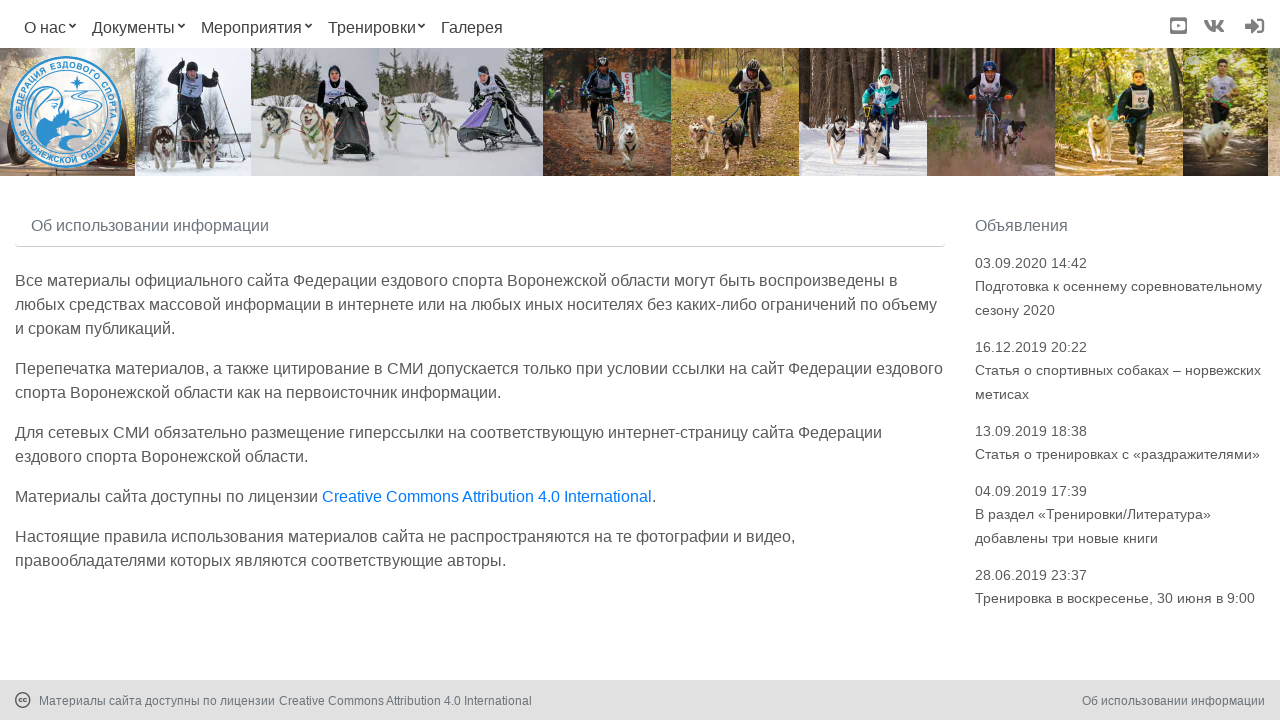

--- FILE ---
content_type: text/html; charset=utf-8
request_url: https://xn--b1af2akn.xn--p1ai/copyrights
body_size: 4535
content:
<!doctype html>
<html lang="ru">
  <head>
    <meta charset="utf-8">
    <meta name="viewport" content="width=device-width, initial-scale=1, shrink-to-fit=no">
    
    <title>ФЕС ВО – Об использовании информации</title>

    <meta name="description" content="Об использовании информации сайта Федерация ездового спорта Воронежской области.">

    <meta name="keywords" content="фес во, федерация ездового спорта воронежской области,
        федерация ездового спорта, ездовой спорт, об использовании информации,
        sleddog sports federation of voronezh region, sleddog sports federation, sleddog sports, copyrights">

    <link rel="apple-touch-icon" sizes="180x180" href="/apple-touch-icon.png">
    <link rel="icon" type="image/png" sizes="32x32" href="/favicon-32x32.png">
    <link rel="icon" type="image/png" sizes="16x16" href="/favicon-16x16.png">
    <link rel="icon" type="image/x-icon" href="/favicon.ico">
    <link rel="manifest" href="/site.webmanifest">
    <link rel="mask-icon" href="/safari-pinned-tab.svg" color="#5bbad5">
    <meta name="msapplication-TileColor" content="#da532c">
    <meta name="theme-color" content="#ffffff">

    <link href="/css/bootstrap.min.css?4.3.1" rel="stylesheet">
    <link href="/css/fontawesome-sds.min.css?v2" rel="stylesheet">
    <link href="/css/sds.css?30" rel="stylesheet">

    <meta property="vk:image" content="https://xn--b1af2akn.xn--p1ai/images/federation-logo_vk.png">

    <meta property="og:type" content="website">
    <meta property="og:site_name" content="ФЕС ВО">
    <meta property="og:title" content="ФЕС ВО">
    <meta property="og:description" content="Федерация ездового спорта Воронежской области">
    <meta property="og:url" content="https://xn--b1af2akn.xn--p1ai">
    <meta property="og:locale" content="ru_RU">
    <meta property="og:image" content="https://xn--b1af2akn.xn--p1ai/images/federation-logo.png">
    <meta property="og:image:width" content="630">
    <meta property="og:image:height" content="330">

    <script type="application/ld+json">
    {
      "@context": "http://schema.org",
      "@type": "SportsOrganization",
      "@id": "https://фесво.рф/#sdsOrg",
      "name": "Федерация ездового спорта Воронежской области",
      "alternateName": ["ФЕС ВО","Sleddog sports Federation of Voronezh region"],
      "sport": ["ездовой спорт","sleddog sports"],
      "url": "https://фесво.рф",
      "logo": "https://фесво.рф/images/federation-logo_sq.png",
      "email": "info@sleddogsports.vrn.ru",
      "telephone": ["+79081303176", "+79102862893"],
      "sameAs": ["https://vk.com/zvezda_ch","https://www.youtube.com/channel/UC6UnWmIHdIuXlLx88-REcUg"],
      "location": {
        "@type": "Place",
        "@id": "https://фесво.рф/#sdsLocation",
        "address": {
          "@type": "PostalAddress",
          "@id": "https://фесво.рф/#sdsOrgAddr",
          "addressCountry" : "RU",
          "addressRegion": "Воронежская область",
          "addressLocality": "Воронеж",
          "streetAddress": "переулок Беляева, 17",
          "postalCode": "394091"
        }
      },
      "member": [
        {
          "@type": "SportsTeam",
          "@id": "https://фесво.рф/#husky36",
          "name": "Хаски36",
          "sport": ["ездовой спорт","sleddog sports"],
          "sameAs": "https://vk.com/haski36",
          "location": {
            "@id": "https://фесво.рф/#sdsLocation"
          }
        }
      ],
      "memberOf": [
        {
          "@type": "SportsOrganization",
          "name": "Федерация ездового спорта России",
          "alternateName": "ФЕС России",
          "sameAs": "http://fes-russia.ru"
        }
      ]
    }
    </script>

  </head>

  <body>

    <header>
      <nav class="navbar navbar-expand-md navbar-light bg-white fixed-top pb-0">
        <button class="navbar-toggler" type="button" data-toggle="collapse" data-target="#mNavbar" aria-controls="mNavbar" aria-expanded="false" aria-label="Toggle navigation">
          <span><i class="fas fa-bars navbar-toggler-icon-fa"></i></span>
        </button>
        <div class="collapse navbar-collapse" id="mNavbar">
          <ul class="navbar-nav mr-auto mt-0">
            <li class="nav-item dropdown custom-carets">
              <a class="nav-link dropdown-toggle" href="/about" id="menuAbout" data-toggle="dropdown" aria-haspopup="true" aria-expanded="false">О нас</a>
              <div class="dropdown-menu mt-0" aria-labelledby="menuAbout">
                <a class="dropdown-item" href="/about/activities">Деятельность</a>
                <a class="dropdown-item" href="/about/massmedia">СМИ</a>
                <a class="dropdown-item" href="/contacts" rel="contact">Контакты</a>
                <a class="dropdown-item" href="/news" rel="contact">Новости</a>
              </div>
            </li>
            <li class="nav-item dropdown custom-carets">
              <a class="nav-link dropdown-toggle" href="/docs" id="menuDocs" data-toggle="dropdown" aria-haspopup="true" aria-expanded="false">Документы</a>
              <div class="dropdown-menu mt-0" aria-labelledby="menuDocs">
                <a class="dropdown-item" href="/docs/general">Общие</a>
                <a class="dropdown-item" href="/docs/federation">ФЕС ВО</a>
                <div class="dropdown-divider"></div>
                <a class="dropdown-item" href="/anti-doping">Антидопинг</a>
              </div>
            </li>
            <li class="nav-item dropdown custom-carets">
              <a class="nav-link dropdown-toggle" href="/events" id="menuRaces" data-toggle="dropdown" aria-haspopup="true" aria-expanded="false">Мероприятия</a>
              <div class="dropdown-menu mt-0" aria-labelledby="menuRaces">
                <a class="dropdown-item" href="/events">Календарь</a>
                <a class="dropdown-item" href="/races">Соревнования</a>
                <a class="dropdown-item" href="/races/results">Протоколы</a>
                <div class="dropdown-divider"></div>
                <a class="dropdown-item" href="/races/photographers">Фотографам</a>
              </div>
            </li>
            <li class="nav-item dropdown custom-carets">
              <a class="nav-link dropdown-toggle" href="/trainings" id="menuTrainings" data-toggle="dropdown" aria-haspopup="true" aria-expanded="false">Тренировки</a>
              <ul class="dropdown-menu mt-0" aria-labelledby="menuTrainings">
                <li><a class="dropdown-item dropdown-toggle" href="/trainings/newbie">Новичкам</a>
                <ul class="dropdown-menu">
                  <li><a class="dropdown-item" href="/trainings/newbie/classes">Дисциплины</a></li>
                  <li><a class="dropdown-item" href="/trainings/newbie/equipment">Снаряжение</a></li>
                  <li><a class="dropdown-item" href="/trainings/newbie/beginning">С чего начать</a></li>
                </ul>
                </li>
                <li><a class="dropdown-item" href="/trainings/tutorials">Литература</a></li>
                <li><a class="dropdown-item" href="/trainings/tracks">Трассы</a></li>
              </ul>
            </li>
            <li class="nav-item">
              <a class="nav-link" href="/gallery">Галерея</a>
            </li>
          </ul>
          <ul class="navbar-nav navbar-right ml-auto">
            <li class="nav-item">
              <a class="nav-link" href="https://www.youtube.com/channel/UC6UnWmIHdIuXlLx88-REcUg" target="_blank" rel="noopener" title="YouTube"><i class="fab fa-youtube-square menu-glyph-top"></i></a>
            </li>
            <li class="nav-item">
              <a class="nav-link" href="https://vk.com/zvezda_ch" target="_blank" rel="noopener" title="ВКонтакте"><i class="fab fa-vk menu-glyph-top"></i></a>
            </li>
            <li class="nav-item dropdown pl-md-1">
              <a class="nav-link" id="menuSignin" role="navigation" data-toggle="dropdown" aria-haspopup="true" aria-expanded="false" title="Вход"><i class="fas fa-sign-in-alt menu-glyph-top"></i></a>
              <div class="dropdown-menu dropdown-menu-right mt-0 pb-0 form-signin-width" aria-labelledby="menuSignin">
                <div class="pl-3 pr-3 pt-2">
                  <form class="form needs-validation" id="formSignin" action="/signin" method="post" novalidate>
                    <div class="form-group login-style">
                      <input id="inputLogin" name="inputLogin" placeholder="логин" class="form-control form-control-sm" type="text" maxlength="64" required>
                    </div>
                    <div class="form-group login-style">
                      <input id="inputPassword" name="inputPassword" placeholder="пароль" class="form-control form-control-sm" type="password" maxlength="32" required>
                      <div class="invalid-feedback"><small id="errorMsg"></small></div>
                    </div>
                    <div class="form-group login-btn-style">
                      <button type="submit" class="btn btn-primary btn-block">Вход</button>
                    </div>
                  </form>
                </div>
              </div>
            </li>
          </ul>
        </div>
      </nav>
    </header>

    <main class="flex-grow">
      
      <div id="barContainer" class="bar-container">
        <div class="bar-gallery">
          <a href="/" aria-label="Переход на первую страницу"><img src="/images/federation-logo.svg" class="federation-logo-bar" alt=""></a>
          <img src="/images/bar-gallery/0.jpg" width="270" height="256" alt="">
          <img src="/images/bar-gallery/rn-kp2018_256h.jpg" width="232" height="256" alt="">
          <img src="/images/bar-gallery/ak-cr2020z_256h.jpg" width="256" height="256" alt="">
          <img src="/images/bar-gallery/vt-cr2020z_256h.jpg" width="327" height="256" alt="">
          <img src="/images/bar-gallery/aa-zc2019_256h.jpg" width="256" height="256" alt="">
          <img src="/images/bar-gallery/al-cr2019_256h.jpg" width="256" height="256" alt="">
          <img src="/images/bar-gallery/as-zzc2019_256h.jpg" width="256" height="256" alt="">
          <img src="/images/bar-gallery/rn-nnd2019_256h.jpg" width="256" height="256" alt="">
          <img src="/images/bar-gallery/tr-zc2018_256h.jpg" width="256" height="256" alt="">
          <img src="/images/bar-gallery/mi-zc2018_256h.jpg" width="171" height="256" alt="">
          <img src="/images/bar-gallery/rn-cr2019_256h.jpg" width="256" height="256" alt="">
          <img src="/images/bar-gallery/ds-zl2016_256h.jpg" width="256" height="256" alt="">
          <img src="/images/bar-gallery/ds-zc2019_256h.jpg" width="256" height="256" alt="">
          <img src="/images/bar-gallery/tr-zzc2019_256h.jpg" width="256" height="256" alt="">
          <img src="/images/bar-gallery/an-zc2019_256h.jpg" width="171" height="256" alt="">
          <img class="lazyload" data-src="/images/bar-gallery/sk-zg2017_256h.jpg" width="256" height="256" alt="">
          <img class="lazyload" data-src="/images/bar-gallery/vt-zzc2019_256h.jpg" width="256" height="256" alt="">
          <img class="lazyload" data-src="/images/bar-gallery/vk-zzc2019_256h.jpg" width="256" height="256" alt="">
          <img class="lazyload" data-src="/images/bar-gallery/al-zc2019_256h.jpg" width="256" height="256" alt="">
          <img class="lazyload" data-src="/images/bar-gallery/asp-zc2019_256h.jpg" width="256" height="256" alt="">
          <img class="lazyload" data-src="/images/bar-gallery/yr-zg2017_256h.jpg" width="269" height="256" alt="">
          <img class="lazyload" data-src="/images/bar-gallery/vt-zc2019_256h.jpg" width="256" height="256" alt="">
          <img class="lazyload" data-src="/images/bar-gallery/rn-zp2018_256h.jpg" width="256" height="256" alt="">
        </div>
      </div>

      <div class="container-fluid">
        <div class="row">
          <div class="col-sm">
            
            <ol class="breadcrumb bg-white split-line pb-2" itemscope itemtype="http://schema.org/BreadcrumbList">
              <li class="breadcrumb-item active" itemscope itemprop="itemListElement" itemtype="http://schema.org/ListItem">
                <link itemprop="item" href="#"/>
                <span itemprop="name">Об использовании информации</span>
                <meta itemprop="position" content="1">
              </li>
            </ol>

            <p>Все материалы официального сайта Федерации ездового спорта Воронежской области
            могут быть воспроизведены в любых средствах массовой информации в интернете
            или на любых иных носителях без каких-либо ограничений по объему и срокам публикаций.</p>

            <p>Перепечатка материалов, а также цитирование в СМИ допускается только при условии ссылки на сайт
            Федерации ездового спорта Воронежской области как на первоисточник информации.</p>

            <p>Для сетевых СМИ обязательно размещение гиперссылки на соответствующую интернет-страницу сайта
            Федерации ездового спорта Воронежской области.</p>

            <p>Материалы сайта доступны по лицензии
            <a href="https://creativecommons.org/licenses/by/4.0/" target="_blank" rel="license noopener nofollow external">Creative Commons Attribution 4.0 International</a>.</p>

            <p>Настоящие правила использования материалов сайта не распространяются на те фотографии и видео,
            правообладателями которых являются соответствующие авторы.</p>

          </div>
          <div class="col-md-4 col-lg-3">
            
            <div class="cr-block">
              <div class="cr-item">
                <a class="no-underline" href="/notices"><span class="cr-title">Объявления</span></a>
                <div class="cr-split-line d-md-none"></div>
                <div itemscope itemtype="http://schema.org/ItemList">
                  <link itemprop="sameAs" href="/notices">
                  <div itemprop="itemListElement" itemscope itemtype="http://schema.org/ItemPage">
                    <meta itemprop="position" content="0">
                    <meta itemprop="author" content="ФЕС ВО">
                    <span class="cr-timestamp">03.09.2020 14:42</span><meta itemprop="datePublished" content="2020-09-03T14:42:24&#43;03:00"><meta itemprop="dateModified" content="2020-10-07T18:57:01.837861&#43;03:00">
                    <a class="docs-name" href="/notices/66" itemprop="url"><span class="cr-text" itemprop="headline">Подготовка к осеннему соревновательному сезону 2020</span></a>
                  </div>
                  <div class="pt-3" itemprop="itemListElement" itemscope itemtype="http://schema.org/ItemPage">
                    <meta itemprop="position" content="1">
                    <meta itemprop="author" content="ФЕС ВО">
                    <span class="cr-timestamp">16.12.2019 20:22</span><meta itemprop="datePublished" content="2019-12-16T20:22:06.082&#43;03:00"><meta itemprop="dateModified" content="2019-12-16T20:44:42.068429&#43;03:00">
                    <a class="docs-name" href="/notices/58" itemprop="url"><span class="cr-text" itemprop="headline">Статья о спортивных собаках – норвежских метисах</span></a>
                  </div>
                  <div class="pt-3" itemprop="itemListElement" itemscope itemtype="http://schema.org/ItemPage">
                    <meta itemprop="position" content="2">
                    <meta itemprop="author" content="Хаски36">
                    <span class="cr-timestamp">13.09.2019 18:38</span><meta itemprop="datePublished" content="2019-09-13T18:38:40.51&#43;03:00"><meta itemprop="dateModified" content="2019-09-13T18:44:18.808216&#43;03:00">
                    <a class="docs-name" href="/notices/50" itemprop="url"><span class="cr-text" itemprop="headline">Статья о тренировках с «раздражителями»</span></a>
                  </div>
                  <div class="pt-3" itemprop="itemListElement" itemscope itemtype="http://schema.org/ItemPage">
                    <meta itemprop="position" content="3">
                    <meta itemprop="author" content="ФЕС ВО">
                    <span class="cr-timestamp">04.09.2019 17:39</span><meta itemprop="datePublished" content="2019-09-04T17:39:08.511&#43;03:00"><meta itemprop="dateModified" content="2019-09-04T17:57:34.117464&#43;03:00">
                    <a class="docs-name" href="/notices/45" itemprop="url"><span class="cr-text" itemprop="headline">В раздел «Тренировки/Литература» добавлены три новые книги</span></a>
                  </div>
                  <div class="pt-3" itemprop="itemListElement" itemscope itemtype="http://schema.org/ItemPage">
                    <meta itemprop="position" content="4">
                    <meta itemprop="author" content="Хаски36">
                    <span class="cr-timestamp">28.06.2019 23:37</span><meta itemprop="datePublished" content="2019-06-28T23:37:00&#43;03:00"><meta itemprop="dateModified" content="2019-06-29T14:59:22.459452&#43;03:00">
                    <a class="docs-name" href="/notices/42" itemprop="url"><span class="cr-text" itemprop="headline">Тренировка в воскресенье, 30 июня в 9:00</span></a>
                  </div>
                </div>
              </div>

            </div>

          </div>
        </div>
      </div>
    </main>

    <footer class="container-fluid bg-lightgray py-2 footer">
      <div class="row">
        <div class="col">
          <i class="fab fa-creative-commons align-middle"></i>
          <span class="footer-cc pl-1">Материалы сайта доступны по лицензии</span>
          <a class="footer-cc" href="https://creativecommons.org/licenses/by/4.0/" target="_blank" rel="license noopener nofollow external">Creative Commons Attribution 4.0 International</a>
        </div>
        <div class="col-md-auto">
          <a class="footer-cc" href="/copyrights" rel="license">Об использовании информации</a>
        </div>
      </div>
    </footer>

    <script src="/js/jquery-3.4.1.min.js"></script>
    <script src="/js/bootstrap.bundle.min.js?4.3.1"></script>
    <script src="/js/lazysizes.min.js?5.1.0" async></script>
    <script src="/js/sds.js?15"></script>
</body>
</html>


--- FILE ---
content_type: text/css
request_url: https://xn--b1af2akn.xn--p1ai/css/fontawesome-sds.min.css?v2
body_size: 1010
content:
.fa,.fas,.far,.fal,.fab{-moz-osx-font-smoothing:grayscale;-webkit-font-smoothing:antialiased;display:inline-block;font-style:normal;font-variant:normal;text-rendering:auto;line-height:1}.fa-lg{font-size:1.3333333333em;line-height:.75em;vertical-align:-0.0667em}.fa-xs{font-size:.75em}.fa-sm{font-size:.875em}.fa-1x{font-size:1em}.fa-2x{font-size:2em}.fa-3x{font-size:3em}.fa-4x{font-size:4em}.fa-5x{font-size:5em}.fa-6x{font-size:6em}.fa-7x{font-size:7em}.fa-8x{font-size:8em}.fa-9x{font-size:9em}.fa-10x{font-size:10em}.fa-fw{text-align:center;width:1.25em}.fa-ul{list-style-type:none;margin-left:2.5em;padding-left:0}.fa-ul>li{position:relative}.fa-li{left:-2em;position:absolute;text-align:center;width:2em;line-height:inherit}.fa-border{border:solid .08em #eee;border-radius:.1em;padding:.2em .25em .15em}.fa-pull-left{float:left}.fa-pull-right{float:right}.fa.fa-pull-left,.fas.fa-pull-left,.far.fa-pull-left,.fal.fa-pull-left,.fab.fa-pull-left{margin-right:.3em}.fa.fa-pull-right,.fas.fa-pull-right,.far.fa-pull-right,.fal.fa-pull-right,.fab.fa-pull-right{margin-left:.3em}.fa-spin{animation:fa-spin 2s infinite linear}.fa-pulse{animation:fa-spin 1s infinite steps(8)}@keyframes fa-spin{0%{transform:rotate(0deg)}100%{transform:rotate(360deg)}}.fa-rotate-90{-ms-filter:"progid:DXImageTransform.Microsoft.BasicImage(rotation=1)";transform:rotate(90deg)}.fa-rotate-180{-ms-filter:"progid:DXImageTransform.Microsoft.BasicImage(rotation=2)";transform:rotate(180deg)}.fa-rotate-270{-ms-filter:"progid:DXImageTransform.Microsoft.BasicImage(rotation=3)";transform:rotate(270deg)}.fa-flip-horizontal{-ms-filter:"progid:DXImageTransform.Microsoft.BasicImage(rotation=0, mirror=1)";transform:scale(-1, 1)}.fa-flip-vertical{-ms-filter:"progid:DXImageTransform.Microsoft.BasicImage(rotation=2, mirror=1)";transform:scale(1, -1)}.fa-flip-both,.fa-flip-horizontal.fa-flip-vertical{-ms-filter:"progid:DXImageTransform.Microsoft.BasicImage(rotation=2, mirror=1)";transform:scale(-1, -1)}:root .fa-rotate-90,:root .fa-rotate-180,:root .fa-rotate-270,:root .fa-flip-horizontal,:root .fa-flip-vertical,:root .fa-flip-both{filter:none}.fa-stack{display:inline-block;height:2em;line-height:2em;position:relative;vertical-align:middle;width:2.5em}.fa-stack-1x,.fa-stack-2x{left:0;position:absolute;text-align:center;width:100%}.fa-stack-1x{line-height:inherit}.fa-stack-2x{font-size:2em}.fa-inverse{color:#fff}.fa-angle-down:before{content:""}.fa-angle-right:before{content:""}.fa-ban:before{content:""}.fa-bars:before{content:""}.fa-calendar-check:before{content:""}.fa-chevron-left:before{content:""}.fa-chevron-right:before{content:""}.fa-circle:before{content:""}.fa-creative-commons:before{content:""}.fa-download:before{content:""}.fa-ellipsis-v:before{content:""}.fa-envelope:before{content:""}.fa-eye-slash:before{content:""}.fa-file-alt:before{content:""}.fa-id-badge:before{content:""}.fa-images:before{content:""}.fa-lock:before{content:""}.fa-newspaper:before{content:""}.fa-phone:before{content:""}.fa-sign-in-alt:before{content:""}.fa-sign-out-alt:before{content:""}.fa-smile:before{content:""}.fa-times-circle:before{content:""}.fa-tools:before{content:""}.fa-user:before{content:""}.fa-user-circle:before{content:""}.fa-vk:before{content:""}.fa-youtube:before{content:""}.fa-youtube-square:before{content:""}.sr-only{border:0;clip:rect(0, 0, 0, 0);height:1px;margin:-1px;overflow:hidden;padding:0;position:absolute;width:1px}.sr-only-focusable:active,.sr-only-focusable:focus{clip:auto;height:auto;margin:0;overflow:visible;position:static;width:auto}@font-face{font-family:"Font Awesome 5 Brands";font-style:normal;font-weight:normal;font-display:auto;src:url("/fonts/v2/fa-brands-400-sds.woff2") format("woff2"),url("/fonts/v2/fa-brands-400-sds.woff") format("woff"),url("/fonts/v2/fa-brands-400-sds.ttf") format("truetype");unicode-range:U+f167,U+f189,U+f25e,U+f431}.fab{font-family:"Font Awesome 5 Brands"}@font-face{font-family:"Font Awesome 5 Free";font-style:normal;font-weight:400;font-display:auto;src:url("/fonts/v2/fa-regular-400-sds.woff2") format("woff2"),url("/fonts/v2/fa-regular-400-sds.woff") format("woff"),url("/fonts/v2/fa-regular-400-sds.ttf") format("truetype");unicode-range:U+f057,U+f070,U+f0e0,U+f118,U+f15c,U+f1ea,U+f274,U+f302}.far{font-family:"Font Awesome 5 Free";font-weight:400}@font-face{font-family:"Font Awesome 5 Free";font-style:normal;font-weight:900;font-display:auto;src:url("/fonts/v2/fa-solid-900-sds.woff2") format("woff2"),url("/fonts/v2/fa-solid-900-sds.woff") format("woff"),url("/fonts/v2/fa-solid-900-sds.ttf") format("truetype");unicode-range:U+f007,U+f019,U+f023,U+f053,U+f054,U+f05e,U+f095,U+f0c9,U+f0e0,U+f105,U+f107,U+f111,U+f142,U+f2bd,U+f2c1,U+f2f5,U+f2f6,U+f7d9}.fa,.fas{font-family:"Font Awesome 5 Free";font-weight:900}


--- FILE ---
content_type: text/css
request_url: https://xn--b1af2akn.xn--p1ai/css/sds.css?30
body_size: 1796
content:
body {
  color: #5a5a5a;
  padding-top: 3rem;
  display: flex;
  flex-direction: column;
  min-height: 100vh;
}

.waiting * {
  cursor: progress !important;
}

.anchor {
  position: relative;
  top: -1.5rem;
}

.flex-grow {
  flex: 1;
}

.navbar {
  margin-bottom: 20px;
}
.navbar-right {
  margin: -1px -0.5em 0 0;
}
.navbar-light .navbar-nav .nav-link {
  color: #404040;
}
.navbar-toggler {
  border: none;
  outline: none;
  padding-left: 1%;
  padding-right: 1%;
}
.navbar-toggler-icon-fa {
  font-size: 0.9em;
  vertical-align: middle;
}
.navbar-toggler:focus, .navbar-toggler:active {
  outline: none;
  box-shadow: none;
}
a.nav-link {
  background: white;
}

a:link {
  outline: none;
}
a:hover {
  text-decoration: none;
}

.custom-carets .dropdown-toggle:after {
  font-family: 'Font Awesome 5 Free';
  font-size: 0.7em;
  font-weight: 900;
  content: "\f107";
  border: 0;
}
.dropdown-menu .show > .dropdown-toggle::after {
  font-family: 'Font Awesome 5 Free';
  font-size: 0.7em;
  font-weight: 900;
  content: "\f105";
  border: 0;
  padding-left: 2px;
}

.dropdown-item.active, .dropdown-item:active {
  color: #fff;
  background-color: #e1e1e1;
}

.federation-logo {
  top: 2rem;
  left: 2rem;
  width: 10.5rem;
  height: 10.5rem;
  position: absolute;
  border-radius: 50%;
  background: rgba(255, 255, 255, .7);
}
.federation-logo-bar {
  width: 7rem;
  height: 7rem;
  border-radius: 50%;
  background: rgba(255, 255, 255, .7);
}

.carousel {
  margin-bottom: 1.6rem;
}
.carousel-caption {
  bottom: 2rem;
  right: 2rem;
  z-index: 10;
}
.carousel-item {
  height: 32rem;
}
.carousel .fa-chevron-left, .fa-chevron-right {
  font-size: 1.5em;
}
.img-cover {
  height: 32rem;
  width: 100%;
  object-fit: cover;
}

@media (min-width: 40em) {
  .carousel-caption p {
    margin-bottom: 1.25rem;
    font-size: 1.25rem;
  }
}

.bar-container {
  height: 8rem;
  width: 100%;
  overflow: hidden;
  margin-bottom: 1.6rem;
}
.bar-gallery {
  height: 8rem;
  margin-bottom: 4rem;
  position: relative;
  display: inline-flex;
  align-items: center;
}
.bar-gallery > a {
  left: .6rem;
  position: absolute;
}
.bar-gallery > img {
  max-height: 100%;
  width: auto;
  border: 0;
  margin: 0;
  padding: 0;
}

.split-line {
  border-bottom: 1px solid #cbcbcb;
}

.block-item > .border-bottom, .split2 {
  color: #6c757d;
}

.breadcrumb {
  margin-bottom: 1.4rem;
}
.breadcrumb-item a {
  color: #6c757d;
  text-decoration: none;
}

.cr-block {
  padding-top: 0.75em;
}
.cr-split-line {
  border-bottom: 1px solid #cbcbcb;
  margin-top: -0.5em;
  margin-bottom: 1em;
}
.cr-sticky {
  position: sticky;
  top: 3em;
}
.cr-text {
  font-size: 0.9em;
}
.cr-timestamp {
  display: block;
  font-size: 0.85em;
}
.cr-title {
  color: #6c757d;
  display: block;
  margin-bottom: 1em;
}

.item-timestamp {
  display: block;
  font-size: 0.9em;
}

.footer {
  margin-top: 4rem;
}
.footer-cc {
  color: #6c757d;
  font-size: 0.75em;
  padding-top: 0.5em;
  padding-bottom: 0.5em;
}
.footer-cc:hover {
  color: #6c757d;
  text-decoration: none;
}

.clearfix2 {
  clear: both;
}

.fs-07 {
  font-size: 0.7em;
}
.fs-09 {
  font-size: 0.9em;
}
.fs-11 {
  font-size: 1.1em;
}
.fs-115 {
  font-size: 1.15em;
}
.fw-500 {
  font-weight: 500;
}
.mt-n19 {
  margin-top: -1.9rem;
}
.pt-04 {
  padding-top: 0.4rem;
}
.w-20 {
  width: 20%;
}
.w-40 {
  width: 40%;
}

.bg-lightgray {
  background-color: #e1e1e1;
}

.contacts-type {
  font-size: 0.95em;
  font-weight: bold;
}
.contacts-value:hover {
  text-decoration: none;
}

.docs-name {
  color: #5a5a5a;
}
.docs-name:hover {
  color: #6c757d;
  text-decoration: none;
}

.photographers-memo {
  padding-left: 2rem;
}
.photographers-memo li {
  padding-bottom: 1rem;
}

.alltrails-logo-inline {
  height: 0.9em;
  width: auto;
}

.ul-classes {
  list-style-type: disc;
  padding-left: 2.2rem;
}

.no-underline:hover {
  text-decoration: none;
}

@media (max-width: 768px) {
  .cr-text {
    font-size: 1em;
  }
}
@media (min-width: 768px) {
  .form-signin-width {
    width: 14rem;
  }
}

.menu-glyph {
  color: grey;
  margin-right: 0.6rem;
}
.menu-glyph-top {
  color: grey;
  cursor: pointer;
  font-size: 1.2em;
}

.newspaper-glyph {
  font-size: 1.1em;
}

.mgr-link {
  color: #5a5a5a;
}
.mgr-link:hover {
  color: #6c757d;
  text-decoration: none;
}

.context-menu {
  display: inline;
  float: right;
}
.context-menu a {
  cursor: context-menu;
  padding-left: 0.5em;
}
.context-menu-glyph {
  color: #b8b8b8;
  font-size: 0.8em;
}
.context-menu .dropdown-menu {
  font-size: 0.9em;
  min-width: 5rem;
  padding-top: 0.25rem;
  padding-bottom: 0.25rem;
}
.context-menu .dropdown-header {
  cursor: context-menu;
  padding-left: 1rem;
  padding-right: 1rem;
}
.context-menu .dropdown-item {
  cursor: pointer;
  padding-left: 1rem;
  padding-right: 1rem;
}

.btn-view-article {
  color: #8a97a1;
  cursor: pointer;
  display: inline;
  float: right;
  padding-left: 0.5em;
}

.tr-link {
  cursor: pointer;
}
.tr-link a {
  color: #5a5a5a;
  display: inline-block;
  height: 100%;
  width: 100%;
}
.tr-link:hover a {
  text-decoration: none;
}

.table .text-trunc {
  position: relative;
}
.table .text-trunc a {
  display: inline-block;
  overflow: hidden;
  text-overflow: ellipsis;
  max-width: 97%;
  position: absolute;
  white-space: nowrap;
}
.text-trunc-orig-url > a {
  display: inline-block;
  overflow: hidden;
  text-overflow: ellipsis;
  max-width: 40%;
  padding-left: 0.5em;
  position: absolute;
  white-space: nowrap;
}

.user-ban-glyph {
  color: red;
  font-size: 0.9em;
  padding-left: 0.3rem;
}

.input-group-style {
  margin-bottom: 1rem;
}
.input-group-style > i {
  color: grey;
  font-size: 1.2rem;
  padding-top: 0.5rem;
  padding-right: 1.4rem;
}
.input-group-style > input {
  border-top: none;
  border-left: none;
  border-right: none;
  border-bottom: 1px solid #dee2e6;
  border-bottom-right-radius: 0px;
  box-shadow: none !important;
  outline: none !important;
  padding-left: 0.6rem;
}
.input-group-style > input:focus {
  border-bottom-color: #b1b1b1;
}
.input-group-style > .invalid-feedback {
  padding-left: 1.7rem;
}

.login-style > input {
  box-shadow: none !important;
  outline: none !important;
}
.login-style > input:focus {
  border-color: #b1b1b1;
}
.login-btn-style > button:focus {
  box-shadow: none;
  outline: none !important;
}

.form-control::placeholder {
  color: #b1b1b1;
  font-family: -apple-system, BlinkMacSystemFont, "Segoe UI", Roboto, "Helvetica Neue", Arial, sans-serif, "Apple Color Emoji", "Segoe UI Emoji", "Segoe UI Symbol", "Noto Color Emoji";
  font-size: 1rem;
}
.placeholder-color {
  color: #b1b1b1;
}

.form-check-style {
  margin-top: 0.4rem;
  margin-bottom: 1.5rem;
}
.form-check-style > label {
  color: #5a5a5a;
  padding-left: 1rem;
}
.form-check-style > input:focus {
  outline: none;
}
.form-check-rights-style {
  margin-top: 0.4rem;
  margin-bottom: 0.5rem;
}
.form-check-rights-style > label {
  padding-top: 0.07rem;
}

.form-check > input:focus {
  outline: none !important;;
}
.form-check > label {
  color: #5a5a5a;
  padding-left: 0.7em;
}

.custom-file-clear {
  color: grey;
  border-radius: 50%;
  background: rgba(255, 255, 255, .8);
  margin-top: 0.33em;
  padding: 0.4em;
  position: absolute;
  right: 5.7em;
  z-index: 5;
}
.custom-file-label::after {
  content: "Обзор..."
}
.custom-file > input[type=file]:focus + label {
  border-color: #b1b1b1;
  box-shadow: none !important;
  outline: none !important;
}
@-webkit-keyframes background-fadeout {
    0% { background: #cce5ff; }
  100% { background: white;   }
}
.background-fadeout {
  -webkit-animation-duration: 2s; animation-duration: 2s;
  -webkit-animation-fill-mode: both; animation-fill-mode: both;
  -webkit-animation-name: background-fadeout;
  animation-name: background-fadeout;
}

.headline {
  font-size: 1.1em;
}

.input-style > input:focus {
  border-color: #b1b1b1;
  box-shadow: none !important;
  outline: none !important;
}

.textarea-style > textarea:focus {
  border-color: #b1b1b1;
  box-shadow: none;
  outline: none !important;
}

.button-glyph {
  font-size: 0.9rem;
  padding-right: 1.6rem;
}
.button-style {
  margin-top: 3rem;
}
.button-style > button {
  width: 8.8rem;
}
.button-style > button:focus {
  box-shadow: none;
  outline: none !important;
}
.alert-dismissible > .close {
  outline: none;
}

.pagination > .active > a {
  background-color: #aaaaaa !important;
  border-color: #aaaaaa;
}
.pagination > li {
  cursor: pointer;
}
.pagination > .page-item.active .page-link {
  background-color: #aaaaaa !important;
  border-color: #aaaaaa;
}

input[type="text"][disabled] {
  background-color: transparent;
}

label {
  -webkit-touch-callout: none;
    -webkit-user-select: none;
     -khtml-user-select: none;
       -moz-user-select: none;
        -ms-user-select: none;
            user-select: none;
}


--- FILE ---
content_type: image/svg+xml
request_url: https://xn--b1af2akn.xn--p1ai/images/federation-logo.svg
body_size: 10554
content:
<?xml version="1.0" encoding="UTF-8"?>
<svg width="256" height="256" clip-rule="evenodd" fill-rule="evenodd" image-rendering="optimizeQuality" shape-rendering="geometricPrecision" text-rendering="geometricPrecision" version="1.1" viewBox="0 0 11489 11489" xml:space="preserve" xmlns="http://www.w3.org/2000/svg" xmlns:cc="http://creativecommons.org/ns#" xmlns:dc="http://purl.org/dc/elements/1.1/" xmlns:rdf="http://www.w3.org/1999/02/22-rdf-syntax-ns#"><metadata><rdf:RDF><cc:Work rdf:about=""><dc:format>image/svg+xml</dc:format><dc:type rdf:resource="http://purl.org/dc/dcmitype/StillImage"/><dc:title/></cc:Work></rdf:RDF></metadata>
 <defs>
  <style type="text/css">
   <![CDATA[
    .str1 {stroke:#2E90CE;stroke-width:7.65008}
    .str0 {stroke:#2E90CE;stroke-width:7.65008}
    .fil1 {fill:none}
    .fil0 {fill:#2E90CE}
   ]]>
  </style>
 </defs>
  <path class="fil0 str0" d="m10595 7042c0-68-68-133-137-131-74 2-130 63-129 136 3 182 266 163 266-5zm195-1573c-97 0-176 6-275 6-53-1-83 6-132 5-132 0-98-5-98 35v92h190c31-1 34-5 63-6 42-2 88 0 132 0 50 0 77-6 126-6l6 184 103-6v-120c0-48-6-80-6-121v-126c1-48-5-72-5-121h-104v184zm-1291 2950c24 13 64 46 86 52 16-11 85-120 97-143 27 6 182 111 216 134 73 49 144 93 215 141 14-21 63-88 69-109l-425-275c29-54 70-103 98-155-34-18-59-40-92-58-37 70-258 390-264 413zm-247 385c0-158 177-341 361-253-5 24-16 38-26 60-10 21-15 36-25 55-22-5-36-11-63-11-85 0-205 117-73 262 11 13 18 14 31 26 180 162 300 34 300-53 0-50-40-94-46-115 20-5 85-56 103-69 31 46 64 91 64 167 0 178-251 410-513 162-68-64-113-121-113-231zm149-5850c0 85 25 149 79 203 27 27 34 37 69 57 87 50 157 19 219 5-14-30-31-103-40-121-28 7-50 17-86 17-83 0-217-128-38-279 167-142 308-63 308 67 0 38-21 60-34 86 35 24 62 57 97 80 44-66 58-74 58-166 0-173-255-397-516-165-63 56-116 121-116 216zm804 1912c21 0 219-35 229-40 1 45 32 174 46 207 75 168 362 126 362-75 0-86-28-185-40-264-4-23-2-51-19-57l-199 34c-88 14-175 32-264 47-14 2-124 20-130 24-11 8-9-3 3 56 4 20 10 48 12 68zm333-57c53-5 118-28 172-29 1 47 17 72 17 155 0 70-133 116-163-3-7-27-19-108-26-123zm-1648 4305c11 22 21 48 31 73l186 463c11 28 23 50 30 78l98-92c-26-109-94-114-13-178l133-126 138 63c6-4 95-87 98-92l-588-273c-10-7-4-3-9-8-42 28-69 69-104 92zm155 69 206 100c-14 19-36 39-57 55-23 18-40 42-63 57l-86-212zm1240-3249c26 6 43 20 67 30 28 12 47 20 71 33-7 15-11 95-12 121 0 35-10 86-11 120-23 6-45 13-71 21-22 6-52 18-73 19 0 45-8 96-11 138 52-12 107-31 158-48l316-98c29-9 51-15 79-24s57-19 84-25l12-132c-30-20-178-86-220-107-45-23-348-173-377-180-1 37-12 92-12 132zm224 270c22-47-8-163 26-156l198 87c-14 19-204 67-224 69zm-821-2744 551-282c8 34 39 80 56 111 18 35 160 308 162 331-25 6-46 23-68 35-80 39-453 235-477 241-15-29-50-83-57-115 24-5 441-223 453-230-18-35-97-179-103-206-24 2-196 95-232 113l-227 116c-11-19-54-98-58-114zm345 746c0 161 107 321 287 321 155 0 355-111 355-275 0-99-10-167-78-249-157-191-564-59-564 203zm287 189c-178 0-237-203-90-302 149-99 336-55 336 119 0 61-41 108-80 131-41 25-102 52-166 52zm-494 3479c22 5 71 27 94 38 30 15 62 30 90 42l183 75c-29-34-157-229-197-285l-67-94c9-39 38-80 46-115 30 3 252 108 286 123 49 21 94 40 143 63l139 61-45 109c-23-5-70-30-92-40l-270-120c6 21 166 249 193 289 23 34 44 63 65 95-8 34-43 82-46 115-29-2-531-238-568-247l46-109z"/>
  <path class="fil0 str0" d="m8069 1824c30 15 80 56 109 63l236-368c11-16 29-37 34-57 56 29 224 148 253 155 16-30 47-71 51-92-39-10-316-215-356-218-5 20-211 331-245 386-17 26-76 108-82 131zm-3180-1011c17-73 45-92 115-92 104 0 111 173-40 173 0 34 9 66 11 97 182-42 224 131 54 158-71 11-100-28-123-72l-109 52c49 92 82 126 201 126 356 0 315-335 132-350 41-61 75-48 75-149 0-186-360-187-424-23-35 89-5 65 42 71 24 3 50 1 66 9zm-798 23 167 591c30 0 184-48 226-60l170-49c15-4 45-11 57-17-2-21-21-87-29-103-17 8-58 17-79 23l-248 69c-12-25-33-129-46-155 47-11 261-78 293-81-1-39-20-65-23-103-36 1-252 70-298 80l-35-126c19-9 52-17 75-23 27-7 53-15 80-23l161-46c-8-34-21-67-29-103-35 8-70 20-107 31-39 11-75 21-112 31l-223 64zm2015 115c0 38 13 91 24 120s34 65 55 88c82 89 265 112 373 54 124-66 151-199 151-337 0-149-132-269-282-269-108 0-180 12-250 105-25 34-37 59-50 105-10 32-21 97-21 134zm316 184c-223 0-205-238-144-345 78-135 304-82 304 98 0 106-47 247-160 247zm1067 206c0-74 54-171 96-226 103-139 307-130 428-22 48 43 96 109 96 197 0 266-250 498-525 284-80-62-95-139-95-233zm293 201c68 0 115-44 143-87 117-180 37-326-103-326-75 0-109 25-151 89-115 176-26 324 111 324zm-976-229c24 0 129 33 159 42 110 32 232 81 316 24 56-38 76-90 76-158 0-64-45-86-68-121 37-1 65-25 84-47 10-11 19-27 24-39 46-124-50-194-160-224-44-12-84-24-130-37s-88-27-134-37l-41 148c-14 49-27 96-42 148l-64 223c-7 25-18 52-20 78zm408-282c-42 0-140-35-184-46 8-34 34-97 35-132 31 3 152 40 178 52 64 28 40 126-29 126zm-46 259c-89 0-160-45-212-46 12-25 33-129 46-155l135 36c167 56 74 165 31 165zm-1693-712c0 143 12 324-28 454-7 21-17 36-18 57h-58l6 241h109l-6-111c-3-43 42-27 150-27 47 0 70-6 114-6 40 1 81 0 121 0v132h109l-6-241h-51l-18-511-321 6c-38 0-60 6-103 6zm86 505c5-25 12-47 18-73 19-82 22-236 22-329 67 0 113-6 178-6l6 402-110 6h-114zm-4392 3800c-122-65-134-72-273-111-30-9-76-24-106-26 1-17 35-162 40-173 26 1 72 14 100 21l291 71-52 218zm-511-46c111 26 281 66 379 115 18 9 35 17 53 28 19 12 34 24 50 35-6 13-11 33-11 52 45 11 202 52 235 52 1-20 17-85 23-98-19-9-38-13-62-18-24-4-46-11-70-16 14-61 31-127 45-185 8-33 14-60 22-93 6-25 19-72 19-96 32 16 99 19 132 35 8-30 23-76 23-109l-118-25c-35-9-82-24-117-27 0 19-5 39-11 52-39-9-466-114-494-115l-74 305c-7 31-23 78-24 108zm121 1378c90 0 179-17 270-17 0 94-34 155-138 155-85 0-132-54-132-138zm-12-126c0-111 36-141 129-153 87-12 141 51 141 136-38 0-98 6-133 10-44 5-92 7-137 7zm-103-46v57c-83 0-63-2-58 52 3 34-1 44 6 75h58c8 34 12 61 22 92 69 208 320 182 412 72 43-50 54-138 54-205h69c0-33-5-42-6-69-2-40 19-73-75-51-3-123-78-253-229-253s-253 83-253 230zm155-1849c36 18 102 35 146 50l440 146 131-391c5-17 12-44 18-57-132-31-84-85-154 127-13 36-50 133-53 166l-155-51c3-31 35-115 45-145 11-34 44-118 47-149-32-7-70-28-103-29-4 42-77 222-92 287l-126-41 103-314c-37-3-67-26-104-29-25 53-115 372-143 430zm379 1453c0-72 30-332 35-431 1-41 13-39-29-40-30-1-44-6-75-6l-13 171c-6 47-12 118-16 168l-160-11c0-67 22-234 22-305-121-10-108-26-109 35l-23 258c-52 0-82-6-132-6l18-217c1-14 12-102 8-108-7-12-83-13-106-13l-31 399c-15 95 10 47 207 73l404 33zm448-2790c22 11 81 23 111 32l113 31c-15 21-87 111-92 132-16-11-112-157-132-195zm-569 672c32-60 142-287 177-317 80-67 171-51 252 9 130 97 29 265-27 371 34 17 69 34 103 51 19 9 34 17 54 27 21 11 28 20 50 25l-58 115-551-281zm310 11c12-48 63-104 63-161 0-46-41-74-97-74-54 0-116 141-121 160l155 75zm448-166c24-7 70-80 86-104-17-33-72-97-80-126 44-67 93-129 138-195 25 2 46 11 68 17 94 25 70 29 117-33 8-10 11-16 19-27 12-16 15-14 19-32l-642-161c-33 48-80 98-71 122 8 20 340 511 346 539zm246-1276 93-91c12 19 71 77 91 93 55 44 237 232 275 256l36-33c19 13 143 141 172 161-8 11-10 11-19 21-18 22-26 39-56 59-23-20-75-68-92-92l-268 277c-13 13-26 31-36 39l-335-319c-24-18-101-88-108-113l81-85c20 13 30 29 48 45 21 17 29 23 49 43l91 86c32 27 59 61 89 89 24 22 68 54 91 88l166-173-277-262c-15-16-29-32-46-46-20-17-29-20-45-43zm942-665c0 67 42 135 96 163 47 24 102 27 151 4-14 59-13-11-37 152l-9 186c171-90 128-58 143-196 6-56 2-105 16-156 9-36 56-75 94-78l120 218c24-13 90-53 109-57-1-23-127-237-148-271-26-45-48-88-74-132-14-23-25-42-38-66-10-20-33-52-38-71-32 7-294 161-326 191-31 28-59 66-59 113zm207 75c-54 0-75-54-75-75 0-54 85-91 138-120 20-11 33-23 58-29 8 35 61 103 68 132-34 23-149 92-189 92zm-574 86 57 471-61-76c-23-28-41-53-64-81l-121-159c-20 13-81 58-92 75 6 25 280 359 328 424 13 17 34 47 51 58 33-23 64-53 97-75-3-34-8-75-13-113l-26-227c-4-36-13-86-13-119 16 11 161 199 184 230 13 17 48 64 63 74 32-21 60-47 92-69-78-117-295-362-379-488-21 15-82 69-103 75zm1170 8461c59 14 87 32 87 104 1 105-1 93 35 161-83 0-110 54-167 97-23 18-117 109-132 132 15 7 123 46 138 46 9 0 107-106 124-123l41-39c24-24 36-33 82-33-10 43-29 81-43 124l-43 129c20 9 95 38 120 40 4-42 77-208 81-247 41 3 45 50 50 87l22 191c5 35 5 29 36 39 27 8 82 31 110 33-12-25-22-217-48-297-14-41-25-42-44-70 116-27 100-144 201-144 29 0 30 9 57 12 7-32 21-54 29-86-62-30-138-45-194 1-93 77-102 148-185 148 16-71 79-212 80-253-42-3-72-31-114-34l-41 120c-10 30-37 89-40 121-94-8 5-227-113-306-51-33-59-25-99-44l-30 91zm-2691-2198 109-46c13-7 27-11 40-17 15 65 75 127 75 212 0 52-97 100-143 28l-81-177zm247-109c9-5 18-7 28-12 26-11 71-38 98-40 15 64 69 120 69 190 0 39-87 120-148-25-9-21-17-33-26-54-9-20-19-38-21-59zm-397 40c48 98 117 284 172 356 56 73 186 78 255 7 33-34 38-63 38-128 46 24 107 57 176 10 145-100 15-282-40-415-11-27-25-59-38-83-28 7-298 135-349 156-21 9-49 21-72 32l-142 65zm5661 2486c-5 21-12 34-20 55-8 19-14 36-21 54l-101 271c-10 24-12 41-25 56l-74-390c-37 8-78 14-115 23 0 28 7 51 12 79l95 503c5 24-5 22 16 23 7 0 66-12 77-14 39-8 37-6 50-43 17-47 32-86 51-133l104-258 71 376c52 0 78-16 121-17-9-18-23-119-29-149l-86-459c-27 6-100 22-126 23zm1532-12-74-138c41-21 152-97 201-97 40 0 69 33 69 80 0 45-52 72-83 90-38 23-74 45-113 65zm-361-379c4 18 7 22 16 36 7 12 12 21 18 33 33 57 263 434 270 465 29-7 86-47 115-63l112-66c72-42 158-88 158-198 0-87-83-184-167-184-86 0-98 16-165 54-45 25-82 48-128 73-22-42-47-80-69-121 89-47 200-120 287-166l-51-92c-24 6-344 202-396 229zm-6189-1257c-129 0-202-151-134-249 22-33 28-35 55-59 68-61 196-107 276-26 79 80 66 201-37 270-41 27-94 64-160 64zm-281-189c0 76 37 160 85 214 24 27 48 49 80 68 126 76 271 12 372-67 202-156 92-421-56-501-192-102-481 82-481 286zm4432 2221c0-101 49-201 149-201 62 0 109 2 153 66 62 91 63 353-130 353-117 0-172-99-172-218zm-132-5c0-94 31-161 73-214 69-85 159-91 260-91 272 0 350 397 183 557l-15 13c-50 46-118 67-191 67-109 0-178-26-240-99-45-53-70-137-70-233zm1929-552c71 0 107 10 154 82 203 311-223 495-300 133-29-133 59-215 146-215zm-282 167c0-177 159-281 328-281 179 0 292 208 292 356 0 269-386 397-538 171-45-66-82-148-82-246zm-4856-677c-63 0-124-51-146-96-38-82 6-164 58-216 69-68 85-85 174-85 47 0 77 29 102 53 142 142-73 344-188 344zm0 120h40c161 0 473-294 222-544-137-137-278-126-421-5-17 13-25 24-39 41-66 85-115 175-71 295 35 97 155 213 269 213zm712 574c2-28 252-518 269-551 43 4 364 185 408 195-3 35-32 63-40 98-26-2-260-123-299-144l-57 121 272 133-48 96c-25-5-61-31-105-49l-171-88c-9 41-57 97-69 149l299 149c-3 35-32 63-41 100l-418-209zm-551-384c32 21 81 66 109 68 4-17 22-37 33-52l74-104c13-18 30-35 36-56 19 5 186 125 195 138-5 19-6 14-17 29-26 36-125 165-132 195 22 6 35 21 53 33 19 13 32 24 50 36 34-65 321-438 356-506-24-16-82-66-109-69-5 20-3 10-14 26l-84 117c-11 15-30 37-34 53l-195-144 70-96c23-34 49-64 68-99-32-21-84-67-109-69-5 17-30 47-41 62l-309 438zm2520 1044 126 7c0-88 17-174 17-265 43 0 50 13 65 44 46 92 65 174 96 237 29 0 127 4 143 12 0-30-22-67-32-94-30-74-77-221-146-239 37-32 46-21 78-100 44-105 57-95 141-95 0-113 32-98-69-98-170 0-157 241-247 241h-17c0-104 17-185 17-258-37 0-91-9-126-12-4 164-46 454-46 620zm-3117-2112c20-6 73-60 95-77 14-11 17-18 31-27 12 9 103 109 103 144 0 65-26 92-92 92-43 0-90-69-110-91-17-18-24-14-27-41zm-339 126c3 38 65 68 74 103 29-7 105-87 133-109 17-13 28-28 45-40 54 36 189 298 381 128 107-95 74-195-3-287l-171-191-82 73c-56 47-352 316-377 323zm3341 1780c-2 25-24 48-38 65-117 151-376 91-446-75-41-97-22-241 25-323 46-82 119-155 246-155 151 0 270 93 270 247h-126c0-120-123-161-205-119-35 18-63 61-77 100-13 36-28 101-28 151 0 140 176 228 270 51 17 4 41 20 57 29 15 9 34 24 52 29zm-4116-3697c0 74 56 127 123 135 75 8 141-62 141-112s-2-88-45-122c-102-81-219 8-219 99zm5677 3065c25 0 32-6 63-6 0 90-39 133-118 146-53 9-102-17-129-59-26-42-19-47 46-52 6 25 21 46 52 46 56 0 86-12 86-75zm1768-522c32 36 59 72 90 111l179 228c30 37 53 58 10 94-15 12-15 16-32 20 6 22 46 69 63 81 53-28 121-76 121-144 0-40-32-85-51-110l-146-187c-24-33-51-61-73-93l73-54c19-15 55-50 76-55 5 19 24 36 36 51 13 17 24 30 37 48l158 198c13 18 23 31 37 49 12 14 30 41 42 50 18-5 89-63 98-75l-379-482c-28 15-139 106-172 132-31 24-150 113-167 138zm-5821-3651c0 71 19 154 42 205 85 179 218 267 389 357-15-42-372-294-212-768 49-145 140-289 232-412l178-212c19-26 41-40 62-64 12-14 14-21 28-35l164-163c45-45 87-82 132-127 11-11 20-21 32-31 45-38 74-73 101-94l197-188c15-14 19-17 34-29l225-229c14-14 16-19 28-34 12-14 23-21 34-35 108-135 263-315 263-512 0-47-15-125-40-144 0 130-123 285-184 362l-469 495c-13 13-21 22-34 35-16 15-22 18-38 31-54 49-134 140-172 172l-379 379c-25 26-40 47-66 72l-191 223c-157 201-356 480-356 746zm2083 1608 38-27c61-46 136-74 202-114 52-32 131-42 186-66 28-13 63-23 97-30 68-13 154-22 236-22v-29c-26-2-48-12-73-18-73-19-153-45-231-45v-6c58 0 182-15 242-28 27-5 46-18 73-18h316c95 0 113 50 148-93 32-126 112-236 194-334 112-134 265-83 410-43 35 9 69 20 106 32 178 58 208 24 278 141 9 15 15 31 25 43 33 40 72 68 103 110 87 118 291 216 429 266 95 34 227 85 334 85v-40c-70-6-260-132-325-181-93-69-206-145-269-242-48-72-65-160-101-238-27-61-155-84-226-112-83-32-167-59-255-84-106-29-446-125-558-125v-17c30-1 53-12 86-12 0-119 23-240 23-384 0-100-34-275-88-354-20-28-44-63-78-71-28 53-35 168-85 283-25 58-95 201-151 216 0-110-86-344-86-487 0-34 15-51 17-81-37 3-88 89-109 121-52 79-181 272-239 334-31 32-23 34-65 56-10-19-11-26-16-47s-11-35-18-51c-51-128-104-187-104-332 0-45 30-55 63-81l145-148c109-132 200-339 200-541 0-165-13-289-63-437-63-190-142-380-263-540-71-95-149-189-242-264-75-60-151-116-235-166-424-256-943-295-1427-174-171 43-325 115-478 200-95 53-236 147-313 226-16 16-21 18-37 32-13 11-23 22-35 34l-132 144c-47 49-106 129-142 190l-79 128c-17 29-30 58-44 88-116 231-187 468-233 725-65 353-49 791 1 1142 16 109 63 413 98 494 0 1 1 3 2 4 0-83-23-168-23-253-1-32-5-37-6-63l-6-362c0-178 16-374 39-529 25-174 54-323 92-476 64-259 185-582 336-806l55-83c48-67 98-141 157-200 36-35 65-75 105-107 40-30 73-67 114-98 155-117 318-213 517-270 357-102 718-83 1074 6 89 22 156 48 236 85 211 98 407 246 535 442 66 101 173 313 173 475 0 264-65 443-143 678-39 118-89 226-129 342-9 27-19 48-26 71-25 76-9 266 14 346 18 57 49 112 49 170 0 78-144 70-197 102-22 14-39 34-67 36 0 68 0 157-23 201l-48-16c-44-27-87-45-138-57-25-6-44-13-50-36h-46c7 79 52 101 111 130l61 25c-14 62-85 22-125 75-1 1-2 3-2 4-1 1-2 2-2 3-14 25-19 21-36 40-30 33-29 91-37 135-5 30-16 58-24 91-21 87-81 60-150 40-86-25-180-54-257-93-70-36-401-284-417-284-64 0-290 152-346 194-53 39-98 81-143 126-46 46-84 94-124 147-37 50-74 109-103 167-208 419-208 886-61 1326 54 162 129 323 214 451 12 18 19 30 32 49l185 228c29 30 52 56 85 82 65 50 115 99 190 143 53 32 163 106 226 107-13-27-17-35-2-59 34-52 43-80 86-138 124-165 94-130 248-264l95-94c13-15 24-19 49-19 0-69-25-54-152-4-76 30-69 39-102 59-23 14 4-21 10-30 64-83 141-154 228-213 90-61 319-196 405-233 35-15 56-18 90-37l88-38c145-47 291-99 442-126 26-4 48 1 48-27 0-22-43-24-65-32-87-34-263-117-318-182-70-82-57-179-28-277 10-36 37-85 38-123-105 0-131 6-229 30-6 1-14 3-23 5-9 3-4 1-13 5-15 6-4 1-11 6l-7-5z"/>
  <path class="fil0 str0" d="m5062 5356c96-41 225-246 272-389 60-184 70-385 29-582-26 193-66 340-123 511-26 79-54 155-83 232l-95 228zm-1562 1084c18 13 65 65 142 121l161 103c55 32 114 67 171 93l183 86c-101 11-334 55-414 114-29 21-84 55-100 78 59-6 144-27 191 7 0 1-2 1-2 3l-23 19c-13 9-16 13-28 23-189 151-159 110-334 281-17 16-27 36-46 57-98 115-252 392-273 540 50-27 117-114 191-117 0 106-46 151-31 376 16 260 96 584 254 790 11 15 13 19 21 31l66 89c-84-42-220-164-282-234-20-24-42-44-63-69-20-24-34-48-58-74l-108-156c-341-562-468-1240-41-1793l125-139c70-66 140-121 220-176 25-18 57-36 78-53zm1584 97c7-88 39-39 53-103 13-61-23-27 24-119 50-99 74-168 136-255 11-16 21-30 33-47 23-30 42-58 66-89 44-59 73-109 101-174 11-27 0-16 18-23 15 32-11 242-17 281-16 93-33 174-61 255-45 128-31 63-167 143-65 38-136 104-186 131zm73-1409c29-77 57-153 83-232 57-171 97-318 123-511 41 197 31 398-29 582-47 143-176 348-272 389l95-228zm2797 2367v35c36 8 83 54 103 81 82 109 66 230-24 331-47 53-60 70-122 112-219 150-532 92-783 84l-172-11c-51-9-119-6-178-6-57 0-118-11-172-12-35 0-54 5-87 6l-420 39c-78 10-69 3-157 21-212 42-298 49-494 149-91 46-366 159-375 268 38 0 92-46 190-63 38-6 70-10 105-21 22-7 22-10 47-16 20-5 38-9 60-9-1 0-3 0-4 2 0 2-2 2-3 3-6 4-4 2-10 6-8 6-11 8-22 13-126 70-165 82-267 203-42 50-80 95-115 150-84 135-95 288-5 422 42 63 45 60 82 107l70 62c122 91 70 58 215 112 123 45 44 31 201 57 37 6 73 12 113 20 97 18 361 71 445 71l407 6c12 0 43-15-15-42-130-62-184-101-318-171-188-98-441-302-441-533 0-80 23-139 56-191 37-60 178-185 257-225 72-35 190-72 270-92 162-40 215-69 404-78l678-45c41-4 70-7 108-13 272-38 475-114 638-327l151-210c49-90 38-50 38-180 0-48-246-126-316-126-53 0-93 11-138 11zm-4253-2721c6-23 40-55 56-75 50-62 142-129 210-169 107-64 274-107 405-106 140 1 385 12 498-13 102-22 179-61 244-135 10-10 20-24 28-35 12-14 14-25 28-35-5 24-50 108-64 131-23 38-50 78-81 109-121 120-190 122-348 122-98 0-176-18-276-18-131 0-150-4-286 25-165 34-282 111-414 199zm2508 2176c0 52-7 32 73 48 199 40 163 49 280 133 129 93 288 71 463 71v-45c-49-4-110-41-140-68-12-11-16-12-28-23-67-58-97-130-252-122-31 2-56 8-97 6-148-8-164 0-299 0zm-1900-1791v-17c34-8 79-12 121-12-1 41-21 99 6 138-9 12 1 9-33-25-48-47-48-73-94-84zm150 11v-40h28c0 229 129 129 87 184-18 24-37 21-70 29-28-42-45-102-45-173zm212-69c-13-8-20-23-35-23-28 0 13 6-45 13-81 9-101 2-179 4-27 1-26 5-51 6-67 4-121-18-121 64 24 2 32 9 48 21 75 56 94 127 174 193 17 14 24 20 46 28 21 8 44 8 60 16-2-18-6-28-12-40 56-37 98-101 98-195 45 12 28 34 114 34 27 0 41-34 41-69 0-19-5-4-12-29 24 0 19 2 35-5 3-13 4-14 5-29l-109 34c12-21 12-18 12-51-28 6-32 20-69 28zm-431-143c36-41 54-56 123-67 91-14 149-13 239-13 169 0 149 172 247 172 38 0 142-53 19-162-77-69-194-62-295-62-122 0-324 27-333 132zm3611-1320c-4 3-3 3-10 7-5 3-8 5-15 8-15 6-20 7-32 13-19 9-39 18-60 27-44 18-84 36-125 53-165 68-332 141-491 221-504 252 119 348 409 396 387 65 980 145 1356 292 253 100 572 262 386 573-16 27-29 43-47 68-48 65-93 98-144 148l-97 81c-169 140-620 407-812 486l-392 193c-28 13-53 23-83 38l-629 312c33 7 58 19 89 31 42 15 56-3 89-20l667-325c276-138 558-265 823-423 209-126 400-255 572-427 66-66 176-197 176-323 0-100-32-176-101-243-109-104-249-165-390-219-38-14-72-25-111-38-117-39-240-70-361-98-81-19-164-36-251-53-173-35-349-66-524-91-39-5-90-13-129-20-138-23-378-52-490-119-42-25-59-48-18-88 71-70 194-122 290-164l365-168c103-48 210-95 306-154 28-18 22-15 65-15 203 2 406 0 609 0 154 0 296-7 448-5 29 0 56 6 46-17-2-6-30-41-38-44-1 0-563 3-595 7-74 11-221 2-303 2-108 0-203 6-304 6-407 0-801 5-1212 5-106 0-192 6-298 6h-304c-107 0-196-6-299-6h-310c3 31 33 71 40 104h132c51 0 78-6 127-6 266 1 519-18 786-17 44 0 76-6 126-6 39 0 95 3 132-1 106-12 276-11 391-10 50 0 80-6 126-6 95 0 173-6 264-6l-196 56c-164 41-332 87-493 139-35 11-66 20-102 30-130 36-667 202-667 361 0 158 457 243 620 276 123 24 250 48 378 69l569 103c180 36 372 77 546 126 108 30 234 71 329 118 53 27 93 49 139 85 121 94 111 216 10 321-120 123-268 200-423 278-28 13-49 24-76 38-28 14-51 22-79 36-94 48-232 102-332 139l-515 185c-115 39-234 73-353 112l-532 168c-30 10-59 20-87 29-29 10-61 22-91 29 10 14 80 52 98 52 37 0 146-44 184-57l732-232c64-22 120-38 183-59 352-118 697-252 1029-418 189-94 681-368 428-619-119-118-288-176-444-227-298-100-607-155-916-210l-570-101c-142-23-666-116-666-236 0-91 217-174 302-208l277-97c224-71 448-132 676-196 57-17 141-33 197-55zm-6424 1992c0-388 78-764 180-1130 6-24 16-47 23-74 69-234 181-496 299-706l71-130c26-44 48-83 75-126 154-239 322-479 525-680 9-10 17-16 26-26l72-78c70-70 139-126 209-192l337-266c416-287 865-515 1358-645 178-47 649-146 861-144 40 1 56-6 98-6 29 1 68 3 97 0 123-10 258 3 385 6l183 18c447 38 1009 208 1403 405 47 24 87 44 134 67 88 44 171 97 255 147 123 73 242 161 356 246 21 16 38 29 58 46l319 278c47 48 160 158 197 205l70 79c12 13 13 16 23 29 371 441 644 936 823 1485 51 156 90 320 122 480 29 145 47 294 63 443l12 188c1 115 7 168 0 287-2 33 1 71 0 104l-12 188c-89 855-366 1569-869 2237-114 151-241 295-374 429l-81 75c-26 23-49 52-76 73-55 42-106 94-160 138-74 61-147 118-227 175-165 119-264 171-433 273-194 119-543 262-771 332-51 15-101 31-154 46-106 30-209 54-325 77-110 23-233 43-348 54-353 37-747 [base64] 120c0-640 138-1265 414-1825 15-31 25-59 42-90l116-211c10-17 17-28 25-44 75-140 224-340 324-468 100-127 295-344 410-446l140-124c197-175 427-340 659-466 249-135 444-235 727-329 136-46 267-83 411-117 466-111 972-134 1462-81 154 17 306 49 449 79 71 15 140 34 210 54 261 76 511 175 754 297l171 93c56 33 110 62 165 98 132 89 262 176 385 275 216 175 423 368 598 585 139 172 212 274 335 457 36 54 65 108 99 165 66 113 123 227 179 349 15 31 25 58 38 89 14 32 26 61 39 93 25 63 48 125 71 193 44 133 89 272 118 410 15 72 32 148 45 219 109 635 74 1293-99 1902-82 290-142 407-254 670-13 31-28 58-44 89-138 277-323 558-527 792-12 14-16 21-29 35-54 57-102 119-158 175l-129 129c-25 24-46 39-69 63-13 13-19 20-33 30l-70 62c-15 14-23 18-38 32-24 21-46 38-72 59-71 61-152 114-227 170-240 178-589 352-859 460-339 136-686 220-1055 266-143 18-232 17-371 25-26 1-28 5-58 6-416 [base64] 3 187 8 260 16l165 13c294 24 754 120 1029 205 47 15 89 30 136 43 122 33 266 93 383 139l125 53c41 19 80 34 119 53l239 117c176 88 342 186 504 294l257 179 391 316c60 56 125 108 183 166l175 175c60 59 111 128 170 187 17 17 23 28 40 46l60 71c10 12 11 13 21 25 14 18 25 31 39 48 119 149 229 304 335 462s204 327 290 497c20 40 38 78 59 119 11 21 18 36 29 57 84 167 172 389 230 563l87 268c27 95 49 179 73 277 49 195 118 554 130 754l29 405v138c-1 168-5 341-17 502-9 114-17 211-32 318-45 310-95 588-187 875-56 176-115 351-184 523l-164 364c-77 155-156 311-250 456-24 38-44 73-69 109-70 105-139 212-215 313-26 35-50 68-76 102-82 107-173 210-260 314l-109 115c-63 72-144 158-215 221l-49 43c-51 52-109 96-164 146l-118 100c-18 15-29 25-47 39l-202 154c-18 14-31 23-50 36l-212 144c-307 206-644 374-987 512-215 86-438 160-664 219-141 38-285 73-431 97-385 64-708 93-1113 93-744 [base64] 0-235 22-450 46-660 43-392 144-774 267-1145 31-91 63-172 98-259l104-246c10-22 21-40 30-61 112-253 261-506 413-735l299-408c25-31 52-61 78-94 52-66 114-123 166-190 14-19 28-30 44-47 19-18 25-29 41-46 84-91 177-175 266-261l95-83c86-84 193-167 289-240 170-128 344-246 524-360 36-23 71-43 108-64l114-64c150-89 314-162 474-232 487-214 988-345 1518-422 113-16 211-21 323-33 74-8 164-13 261-16zm177 258 247 6c84 1 309 24 397 33 204 23 398 56 583 100 181 43 357 92 533 150 185 62 320 123 495 194 19 8 34 17 54 26 23 11 37 16 60 27 94 47 194 92 284 146l270 160c137 81 279 182 404 280 34 27 62 49 96 76 17 14 30 24 48 38l488 453c79 79 150 164 224 247 88 99 172 206 248 314 119 169 238 337 337 519l92 166c38 77 80 152 113 232 41 99 91 195 129 295 149 392 264 799 326 1219 15 107 49 363 48 468 0 145 18 307 6 454-3 40 2 86 0 126l-29 356c-33 381-139 804-257 1160-127 381-287 717-487 1052-153 256-296 441-479 676-19 24-41 46-60 71l-182 203c-81 80-245 255-326 317l-208 177c-24 21-44 36-70 56-74 55-143 113-220 164-155 104-310 205-472 298-686 395-1478 626-2268 688-123 10-249 10-373 12-26 0-34 5-55 3-143-14-288 [base64] 14-34 23-62 37-95 51-118 101-237 159-352 15-31 27-54 42-84l68-127c57-95 106-194 168-286 137-204 271-409 433-595l86-102c11-13 21-20 31-33l124-134c22-22 42-41 63-63l49-49c40-34 75-75 112-112l103-92c154-149 332-271 503-398 182-135 442-286 642-386 545-272 1150-475 1763-550 72-9 157-22 231-28 79-5 167-8 242-16 38-5 86 0 126-1l126-6zm-3433 7273-52-206c-165-822-1-2152 364-2880 69-139 143-277 236-401 23-30 43-61 68-87 137-154 232-261 422-375 208-125 361-165 602-197 36-5 109-10 151-10-1-1-3-3-4-2l-11-6c-100-37-274-49-381-49-208 0-423 84-584 192-435 290-751 920-893 1431-72 260-137 523-170 795-26 216-34 310-41 544-1 48-12 121-3 181l9 186c6 250 71 571 197 779 19 33 61 86 90 105z"/>
  <path class="fil1 str1" d="m7857 3632c0-1 2 1 2 2"/>
  <line class="fil1 str1" x1="7859" x2="7857" y1="3634" y2="3632"/>
  <path class="fil0 str0" d="m8890 2375c57 0 101-13 141-37 175-106 266-311 128-485-31-39-19-21-55-54-61-53-119-67-197-67-144 0-306 177-316 315-6 89 20 161 82 223 51 50 119 105 217 105zm-11-121c-112 0-263-147-74-337 149-150 298-5 298 79 0 79-13 113-79 179-36 36-84 79-145 79z"/>
  <path class="fil0 str0" d="m6766 2553-94-61c-25-15-79-55-101-60 4 18 99 163 121 195l-403 86c-42 8-96 26-137 29l540 121c-22 32-117 178-121 195 18-4 163-99 195-121 1 36 111 491 115 540 12-17 13-39 18-62l103-478c15 10 30 19 46 29 30 20 126 86 149 92-5-18-99-163-121-195 23-1 44-8 68-13l339-74c22-4 42-9 66-14 16-4 20-5 33-8 13-2 7 0 19-4 17-6 9-4 15-8-49-4-504-114-540-115 22-32 117-178 121-195-18 4-163 99-195 121l-115-540c-3 5-3 3-6 11l-57 253c-10 48-20 91-30 137l-28 139z"/>
  <path class="fil0 str0" d="m6881 2754c-12 8-102 95-106 106-5 14 26 143 32 169 21 99 43 247 75 338l-1-613z"/>
  <path class="fil0 str0" d="m6875 2742c-8-12-95-102-106-106-16-5-465 92-507 107l613-1z"/>
  <path class="fil0 str0" d="m6887 2736c12-8 102-95 105-106 6-17-93-473-104-507l-1 613z"/>
  <path class="fil0 str0" d="m6893 2748c8 12 95 102 106 105 20 7 482-96 507-104l-613-1z"/>
  <path class="fil0 str0" d="m6761 2570c-20-18-113-78-137-90 7 12 49 53 62 67 18 18 49 54 70 65l5-42z"/>
  <path class="fil0 str0" d="m7007 2920c18 17 114 78 137 90l-96-102c-17-17-16-20-36-30l-5 42z"/>
  <path class="fil0 str0" d="m7059 2622c17-19 78-114 90-137l-119 113c-11 12-6 5-13 19l42 5z"/>
  <path class="fil0 str0" d="m6619 3005 102-96c15-15 21-17 30-36l-46-3-86 135z"/>
  <path class="fil0 str0" d="m7007 2920 5-42c20 10 19 13 36 30l96 102c-23-12-119-73-137-90z"/>
  <path class="fil0 str0" d="m6705 2870 46 3c-9 19-15 21-30 36l-102 96 86-135z"/>
  <path class="fil0 str0" d="m6881 2754 1 613c-32-91-54-239-75-338-6-26-37-155-32-169 4-11 94-98 106-106z"/>
  <path class="fil0 str0" d="m6893 2748 613 1c-25 8-487 111-507 104-11-3-98-93-106-105z"/>
  <path class="fil0 str0" d="m6875 2742-613 1c42-15 491-112 507-107 11 4 98 94 106 106z"/>
  <path class="fil0 str0" d="m6887 2736 1-613c11 34 110 490 104 507-3 11-93 98-105 106z"/>
  <path class="fil0 str0" d="m7059 2622-42-5c7-14 2-7 13-19l119-113c-12 23-73 118-90 137z"/>
  <path class="fil0 str0" d="m6624 2480c24 12 117 72 137 90l-5 42c-21-11-52-47-70-65-13-14-55-55-62-67z"/>
</svg>


--- FILE ---
content_type: application/javascript
request_url: https://xn--b1af2akn.xn--p1ai/js/sds.js?15
body_size: 406
content:
"use strict";

document.addEventListener('DOMContentLoaded', function() {
  $(window).blur(function() {
    $('.dropdown > .nav-link').dropdown('hide');
  });
});

document.addEventListener('DOMContentLoaded', function() {
  let formSignin = document.getElementById('formSignin');
  if (formSignin) {
    formSignin.addEventListener('submit', function(e) {
      e.preventDefault();

      let login  = $('#inputLogin');
      let passwd = $('#inputPassword');
      if (login.val().trim().length == 0 || passwd.val().trim().length == 0) {
        login.removeClass('is-invalid');
        passwd.removeClass('is-invalid');
        return false;
      }

      let form = $(this);
      $.ajax({
        type: form.attr('method'),
        url:  form.attr('action'),
        data: form.serialize(),
        dataType: 'text',
        success: function() {
          location.reload();
        },
        error: function(xhr) {
          $('#errorMsg').text(xhr.responseText);
          login.addClass('is-invalid');
          passwd.addClass('is-invalid');
        }
      });
    });

  } else {
    let menuSignout = document.getElementById('menuSignout');
    if (menuSignout) {
      menuSignout.addEventListener('click', function(e) {
        e.preventDefault();
        $.ajax({
          type: 'post',
          url:  menuSignout.getAttribute('href'),
          success: function() {
            location.reload();
          },
        });
      });
    }
  }
});

document.addEventListener('DOMContentLoaded', function() {
  $('.dropdown-menu a.dropdown-toggle').on('click', function(e) {
    let el = $(this);
    let parent = el.offsetParent('.dropdown-menu');
    if ( !el.next().hasClass('show') ) {
      el.parents('.dropdown-menu').first().find('.show').removeClass('show');
    }
    el.next('.dropdown-menu').toggleClass('show');

    el.parent('li').toggleClass('show');

    el.parents('li.nav-item.dropdown.show').on('hidden.bs.dropdown', function(e) {
      $('.dropdown-menu .show').removeClass('show');
    });

    if ( !parent.parent().hasClass('navbar-nav') ) {
      el.next().css({'top': el[0].offsetTop, 'left': parent.outerWidth() - 4});
    }

    return false;
  });
});
